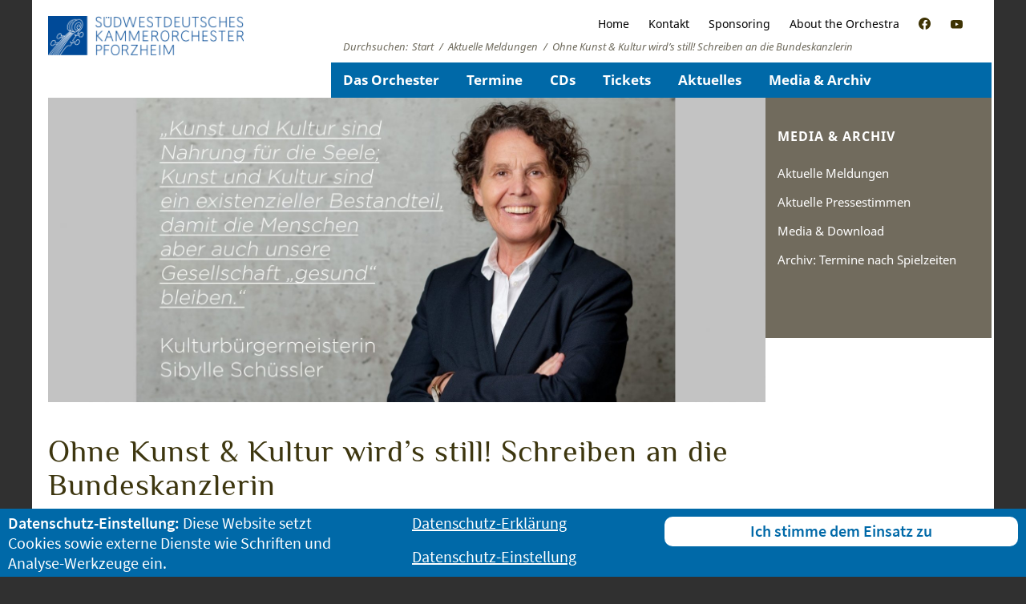

--- FILE ---
content_type: text/html; charset=UTF-8
request_url: https://www.swdko-pforzheim.de/aktuelle-meldungen/ohne-kunst-kultur-wirds-still-schreiben-an-die-bundeskanzlerin/
body_size: 8337
content:
<!DOCTYPE html>
<!--[if IE 7]>
<html class="ie ie7" lang="de">
<![endif]-->
<!--[if IE 8]>
<html class="ie ie8" lang="de">
<![endif]-->
<!--[if !(IE 7) & !(IE 8)]><!-->
<html lang="de">
<!--<![endif]-->
<head>

	<meta charset="UTF-8">
	<meta http-equiv="X-UA-Compatible" content="IE=edge">
	<meta name="viewport" content="width=device-width, initial-scale=1">
		<title>Ohne Kunst &#038; Kultur wird&#8217;s still! Schreiben an die Bundeskanzlerin | Südwestdeutsches Kammerorchester Pforzheim</title>
<meta name='robots' content='max-image-preview:large' />
<link rel='stylesheet' id='wp-block-library-css' href='https://www.swdko-pforzheim.de/wp-includes/css/dist/block-library/style.min.css?ver=6.6.4' type='text/css' media='all' />
<style id='classic-theme-styles-inline-css' type='text/css'>
/*! This file is auto-generated */
.wp-block-button__link{color:#fff;background-color:#32373c;border-radius:9999px;box-shadow:none;text-decoration:none;padding:calc(.667em + 2px) calc(1.333em + 2px);font-size:1.125em}.wp-block-file__button{background:#32373c;color:#fff;text-decoration:none}
</style>
<style id='global-styles-inline-css' type='text/css'>
:root{--wp--preset--aspect-ratio--square: 1;--wp--preset--aspect-ratio--4-3: 4/3;--wp--preset--aspect-ratio--3-4: 3/4;--wp--preset--aspect-ratio--3-2: 3/2;--wp--preset--aspect-ratio--2-3: 2/3;--wp--preset--aspect-ratio--16-9: 16/9;--wp--preset--aspect-ratio--9-16: 9/16;--wp--preset--color--black: #000000;--wp--preset--color--cyan-bluish-gray: #abb8c3;--wp--preset--color--white: #ffffff;--wp--preset--color--pale-pink: #f78da7;--wp--preset--color--vivid-red: #cf2e2e;--wp--preset--color--luminous-vivid-orange: #ff6900;--wp--preset--color--luminous-vivid-amber: #fcb900;--wp--preset--color--light-green-cyan: #7bdcb5;--wp--preset--color--vivid-green-cyan: #00d084;--wp--preset--color--pale-cyan-blue: #8ed1fc;--wp--preset--color--vivid-cyan-blue: #0693e3;--wp--preset--color--vivid-purple: #9b51e0;--wp--preset--gradient--vivid-cyan-blue-to-vivid-purple: linear-gradient(135deg,rgba(6,147,227,1) 0%,rgb(155,81,224) 100%);--wp--preset--gradient--light-green-cyan-to-vivid-green-cyan: linear-gradient(135deg,rgb(122,220,180) 0%,rgb(0,208,130) 100%);--wp--preset--gradient--luminous-vivid-amber-to-luminous-vivid-orange: linear-gradient(135deg,rgba(252,185,0,1) 0%,rgba(255,105,0,1) 100%);--wp--preset--gradient--luminous-vivid-orange-to-vivid-red: linear-gradient(135deg,rgba(255,105,0,1) 0%,rgb(207,46,46) 100%);--wp--preset--gradient--very-light-gray-to-cyan-bluish-gray: linear-gradient(135deg,rgb(238,238,238) 0%,rgb(169,184,195) 100%);--wp--preset--gradient--cool-to-warm-spectrum: linear-gradient(135deg,rgb(74,234,220) 0%,rgb(151,120,209) 20%,rgb(207,42,186) 40%,rgb(238,44,130) 60%,rgb(251,105,98) 80%,rgb(254,248,76) 100%);--wp--preset--gradient--blush-light-purple: linear-gradient(135deg,rgb(255,206,236) 0%,rgb(152,150,240) 100%);--wp--preset--gradient--blush-bordeaux: linear-gradient(135deg,rgb(254,205,165) 0%,rgb(254,45,45) 50%,rgb(107,0,62) 100%);--wp--preset--gradient--luminous-dusk: linear-gradient(135deg,rgb(255,203,112) 0%,rgb(199,81,192) 50%,rgb(65,88,208) 100%);--wp--preset--gradient--pale-ocean: linear-gradient(135deg,rgb(255,245,203) 0%,rgb(182,227,212) 50%,rgb(51,167,181) 100%);--wp--preset--gradient--electric-grass: linear-gradient(135deg,rgb(202,248,128) 0%,rgb(113,206,126) 100%);--wp--preset--gradient--midnight: linear-gradient(135deg,rgb(2,3,129) 0%,rgb(40,116,252) 100%);--wp--preset--font-size--small: 13px;--wp--preset--font-size--medium: 20px;--wp--preset--font-size--large: 36px;--wp--preset--font-size--x-large: 42px;--wp--preset--spacing--20: 0.44rem;--wp--preset--spacing--30: 0.67rem;--wp--preset--spacing--40: 1rem;--wp--preset--spacing--50: 1.5rem;--wp--preset--spacing--60: 2.25rem;--wp--preset--spacing--70: 3.38rem;--wp--preset--spacing--80: 5.06rem;--wp--preset--shadow--natural: 6px 6px 9px rgba(0, 0, 0, 0.2);--wp--preset--shadow--deep: 12px 12px 50px rgba(0, 0, 0, 0.4);--wp--preset--shadow--sharp: 6px 6px 0px rgba(0, 0, 0, 0.2);--wp--preset--shadow--outlined: 6px 6px 0px -3px rgba(255, 255, 255, 1), 6px 6px rgba(0, 0, 0, 1);--wp--preset--shadow--crisp: 6px 6px 0px rgba(0, 0, 0, 1);}:where(.is-layout-flex){gap: 0.5em;}:where(.is-layout-grid){gap: 0.5em;}body .is-layout-flex{display: flex;}.is-layout-flex{flex-wrap: wrap;align-items: center;}.is-layout-flex > :is(*, div){margin: 0;}body .is-layout-grid{display: grid;}.is-layout-grid > :is(*, div){margin: 0;}:where(.wp-block-columns.is-layout-flex){gap: 2em;}:where(.wp-block-columns.is-layout-grid){gap: 2em;}:where(.wp-block-post-template.is-layout-flex){gap: 1.25em;}:where(.wp-block-post-template.is-layout-grid){gap: 1.25em;}.has-black-color{color: var(--wp--preset--color--black) !important;}.has-cyan-bluish-gray-color{color: var(--wp--preset--color--cyan-bluish-gray) !important;}.has-white-color{color: var(--wp--preset--color--white) !important;}.has-pale-pink-color{color: var(--wp--preset--color--pale-pink) !important;}.has-vivid-red-color{color: var(--wp--preset--color--vivid-red) !important;}.has-luminous-vivid-orange-color{color: var(--wp--preset--color--luminous-vivid-orange) !important;}.has-luminous-vivid-amber-color{color: var(--wp--preset--color--luminous-vivid-amber) !important;}.has-light-green-cyan-color{color: var(--wp--preset--color--light-green-cyan) !important;}.has-vivid-green-cyan-color{color: var(--wp--preset--color--vivid-green-cyan) !important;}.has-pale-cyan-blue-color{color: var(--wp--preset--color--pale-cyan-blue) !important;}.has-vivid-cyan-blue-color{color: var(--wp--preset--color--vivid-cyan-blue) !important;}.has-vivid-purple-color{color: var(--wp--preset--color--vivid-purple) !important;}.has-black-background-color{background-color: var(--wp--preset--color--black) !important;}.has-cyan-bluish-gray-background-color{background-color: var(--wp--preset--color--cyan-bluish-gray) !important;}.has-white-background-color{background-color: var(--wp--preset--color--white) !important;}.has-pale-pink-background-color{background-color: var(--wp--preset--color--pale-pink) !important;}.has-vivid-red-background-color{background-color: var(--wp--preset--color--vivid-red) !important;}.has-luminous-vivid-orange-background-color{background-color: var(--wp--preset--color--luminous-vivid-orange) !important;}.has-luminous-vivid-amber-background-color{background-color: var(--wp--preset--color--luminous-vivid-amber) !important;}.has-light-green-cyan-background-color{background-color: var(--wp--preset--color--light-green-cyan) !important;}.has-vivid-green-cyan-background-color{background-color: var(--wp--preset--color--vivid-green-cyan) !important;}.has-pale-cyan-blue-background-color{background-color: var(--wp--preset--color--pale-cyan-blue) !important;}.has-vivid-cyan-blue-background-color{background-color: var(--wp--preset--color--vivid-cyan-blue) !important;}.has-vivid-purple-background-color{background-color: var(--wp--preset--color--vivid-purple) !important;}.has-black-border-color{border-color: var(--wp--preset--color--black) !important;}.has-cyan-bluish-gray-border-color{border-color: var(--wp--preset--color--cyan-bluish-gray) !important;}.has-white-border-color{border-color: var(--wp--preset--color--white) !important;}.has-pale-pink-border-color{border-color: var(--wp--preset--color--pale-pink) !important;}.has-vivid-red-border-color{border-color: var(--wp--preset--color--vivid-red) !important;}.has-luminous-vivid-orange-border-color{border-color: var(--wp--preset--color--luminous-vivid-orange) !important;}.has-luminous-vivid-amber-border-color{border-color: var(--wp--preset--color--luminous-vivid-amber) !important;}.has-light-green-cyan-border-color{border-color: var(--wp--preset--color--light-green-cyan) !important;}.has-vivid-green-cyan-border-color{border-color: var(--wp--preset--color--vivid-green-cyan) !important;}.has-pale-cyan-blue-border-color{border-color: var(--wp--preset--color--pale-cyan-blue) !important;}.has-vivid-cyan-blue-border-color{border-color: var(--wp--preset--color--vivid-cyan-blue) !important;}.has-vivid-purple-border-color{border-color: var(--wp--preset--color--vivid-purple) !important;}.has-vivid-cyan-blue-to-vivid-purple-gradient-background{background: var(--wp--preset--gradient--vivid-cyan-blue-to-vivid-purple) !important;}.has-light-green-cyan-to-vivid-green-cyan-gradient-background{background: var(--wp--preset--gradient--light-green-cyan-to-vivid-green-cyan) !important;}.has-luminous-vivid-amber-to-luminous-vivid-orange-gradient-background{background: var(--wp--preset--gradient--luminous-vivid-amber-to-luminous-vivid-orange) !important;}.has-luminous-vivid-orange-to-vivid-red-gradient-background{background: var(--wp--preset--gradient--luminous-vivid-orange-to-vivid-red) !important;}.has-very-light-gray-to-cyan-bluish-gray-gradient-background{background: var(--wp--preset--gradient--very-light-gray-to-cyan-bluish-gray) !important;}.has-cool-to-warm-spectrum-gradient-background{background: var(--wp--preset--gradient--cool-to-warm-spectrum) !important;}.has-blush-light-purple-gradient-background{background: var(--wp--preset--gradient--blush-light-purple) !important;}.has-blush-bordeaux-gradient-background{background: var(--wp--preset--gradient--blush-bordeaux) !important;}.has-luminous-dusk-gradient-background{background: var(--wp--preset--gradient--luminous-dusk) !important;}.has-pale-ocean-gradient-background{background: var(--wp--preset--gradient--pale-ocean) !important;}.has-electric-grass-gradient-background{background: var(--wp--preset--gradient--electric-grass) !important;}.has-midnight-gradient-background{background: var(--wp--preset--gradient--midnight) !important;}.has-small-font-size{font-size: var(--wp--preset--font-size--small) !important;}.has-medium-font-size{font-size: var(--wp--preset--font-size--medium) !important;}.has-large-font-size{font-size: var(--wp--preset--font-size--large) !important;}.has-x-large-font-size{font-size: var(--wp--preset--font-size--x-large) !important;}
:where(.wp-block-post-template.is-layout-flex){gap: 1.25em;}:where(.wp-block-post-template.is-layout-grid){gap: 1.25em;}
:where(.wp-block-columns.is-layout-flex){gap: 2em;}:where(.wp-block-columns.is-layout-grid){gap: 2em;}
:root :where(.wp-block-pullquote){font-size: 1.5em;line-height: 1.6;}
</style>
<link rel='stylesheet' id='fancybox-for-wp-css' href='https://www.swdko-pforzheim.de/wp-content/plugins/fancybox-for-wordpress/assets/css/fancybox.css?ver=1.3.4' type='text/css' media='all' />
<link rel='stylesheet' id='normalize-css' href='https://www.swdko-pforzheim.de/wp-content/themes/swdko/css/normalize.css?ver=6.6.4' type='text/css' media='all' />
<link rel='stylesheet' id='helfer-css' href='https://www.swdko-pforzheim.de/wp-content/themes/swdko/css/helfer.css?ver=6.6.4' type='text/css' media='all' />
<link rel='stylesheet' id='null-css' href='https://www.swdko-pforzheim.de/wp-content/themes/swdko/css/null.css?ver=6.6.4' type='text/css' media='all' />
<link rel='stylesheet' id='plus480-css' href='https://www.swdko-pforzheim.de/wp-content/themes/swdko/css/plus480.css?ver=6.6.4' type='text/css' media='all' />
<link rel='stylesheet' id='plus600-css' href='https://www.swdko-pforzheim.de/wp-content/themes/swdko/css/plus600.css?ver=6.6.4' type='text/css' media='all' />
<link rel='stylesheet' id='plus768-css' href='https://www.swdko-pforzheim.de/wp-content/themes/swdko/css/plus768.css?ver=6.6.4' type='text/css' media='all' />
<link rel='stylesheet' id='plus1200-css' href='https://www.swdko-pforzheim.de/wp-content/themes/swdko/css/plus1200.css?ver=6.6.4' type='text/css' media='all' />
<link rel='stylesheet' id='swdko-meldungen-mit-bildern-public-style-css' href='https://www.swdko-pforzheim.de/wp-content/plugins/swdko-meldungen-mit-bildern/public.css?ver=1' type='text/css' media='all' />
<script type="text/javascript" src="https://www.swdko-pforzheim.de/wp-includes/js/jquery/jquery.min.js?ver=3.7.1" id="jquery-core-js"></script>
<script type="text/javascript" src="https://www.swdko-pforzheim.de/wp-includes/js/jquery/jquery-migrate.min.js?ver=3.4.1" id="jquery-migrate-js"></script>
<script type="text/javascript" src="https://www.swdko-pforzheim.de/wp-content/plugins/fancybox-for-wordpress/assets/js/jquery.fancybox.js?ver=1.3.4" id="fancybox-for-wp-js"></script>
<script type="text/javascript" src="https://www.swdko-pforzheim.de/wp-content/themes/swdko/jss/vendor/modernizr-2.6.2.min.js?ver=6.6.4" id="modernizr-2.6.2.min.js-js"></script>
<script type="text/javascript" src="https://www.swdko-pforzheim.de/wp-content/themes/swdko/jss/helfer/helfer.js?ver=6.6.4" id="helfer-js"></script>
<script type="text/javascript" src="https://www.swdko-pforzheim.de/wp-content/themes/swdko/jss/plugins.js?ver=6.6.4" id="plugins-js"></script>
<script type="text/javascript" src="https://www.swdko-pforzheim.de/wp-content/themes/swdko/jss/main.js?ver=6.6.4" id="main-js"></script>
<script type="text/javascript" src="https://www.swdko-pforzheim.de/wp-content/themes/swdko/jss/bb_dnt/bb_dnt-init.js?ver=6.6.4" id="dnt-init-js"></script>
<script type="text/javascript" src="https://www.swdko-pforzheim.de/wp-content/themes/swdko/jss/bb_dnt/bb_dnt.js?ver=6.6.4" id="dnt-js"></script>
<script type="text/javascript" src="https://www.swdko-pforzheim.de/wp-content/themes/swdko/jss/bb_dnt/bb_socmed.js?ver=6.6.4" id="dnt-socmed-js"></script>
<link rel="canonical" href="https://www.swdko-pforzheim.de/aktuelle-meldungen/ohne-kunst-kultur-wirds-still-schreiben-an-die-bundeskanzlerin/" />

<!-- Fancybox for WordPress v3.3.4 -->
<style type="text/css">
	.fancybox-slide--image .fancybox-content{background-color: #FFFFFF}div.fancybox-caption{display:none !important;}
	
	img.fancybox-image{border-width:10px;border-color:#FFFFFF;border-style:solid;}
	div.fancybox-bg{background-color:rgba(102,102,102,0.3);opacity:1 !important;}div.fancybox-content{border-color:#FFFFFF}
	div#fancybox-title{background-color:#FFFFFF}
	div.fancybox-content{background-color:#FFFFFF}
	div#fancybox-title-inside{color:#333333}
	
	
	
	div.fancybox-caption p.caption-title{display:inline-block}
	div.fancybox-caption p.caption-title{font-size:14px}
	div.fancybox-caption p.caption-title{color:#333333}
	div.fancybox-caption {color:#333333}div.fancybox-caption p.caption-title {background:#fff; width:auto;padding:10px 30px;}div.fancybox-content p.caption-title{color:#333333;margin: 0;padding: 5px 0;}body.fancybox-active .fancybox-container .fancybox-stage .fancybox-content .fancybox-close-small{display:block;}
</style><script type="text/javascript">
	jQuery(function () {

		var mobileOnly = false;
		
		if (mobileOnly) {
			return;
		}

		jQuery.fn.getTitle = function () { // Copy the title of every IMG tag and add it to its parent A so that fancybox can show titles
			var arr = jQuery("a[data-fancybox]");
									jQuery.each(arr, function() {
										var title = jQuery(this).children("img").attr("title");
										var caption = jQuery(this).next("figcaption").html();
                                        if(caption && title){jQuery(this).attr("title",title+" " + caption)}else if(title){ jQuery(this).attr("title",title);}else if(caption){jQuery(this).attr("title",caption);}
									});			}

		// Supported file extensions

				var thumbnails = jQuery("a:has(img)").not(".nolightbox").not('.envira-gallery-link').not('.ngg-simplelightbox').filter(function () {
			return /\.(jpe?g|png|gif|mp4|webp|bmp|pdf)(\?[^/]*)*$/i.test(jQuery(this).attr('href'))
		});
		

		// Add data-type iframe for links that are not images or videos.
		var iframeLinks = jQuery('.fancyboxforwp').filter(function () {
			return !/\.(jpe?g|png|gif|mp4|webp|bmp|pdf)(\?[^/]*)*$/i.test(jQuery(this).attr('href'))
		}).filter(function () {
			return !/vimeo|youtube/i.test(jQuery(this).attr('href'))
		});
		iframeLinks.attr({"data-type": "iframe"}).getTitle();

				// Gallery All
		thumbnails.addClass("fancyboxforwp").attr("data-fancybox", "gallery").getTitle();
		iframeLinks.attr({"data-fancybox": "gallery"}).getTitle();

		// Gallery type NONE
		
		// Call fancybox and apply it on any link with a rel atribute that starts with "fancybox", with the options set on the admin panel
		jQuery("a.fancyboxforwp").fancyboxforwp({
			loop: false,
			smallBtn: true,
			zoomOpacity: "auto",
			animationEffect: "fade",
			animationDuration: 500,
			transitionEffect: "fade",
			transitionDuration: "300",
			overlayShow: true,
			overlayOpacity: "0.3",
			titleShow: true,
			titlePosition: "inside",
			keyboard: true,
			showCloseButton: true,
			arrows: true,
			clickContent:false,
			clickSlide: "close",
			mobile: {
				clickContent: function (current, event) {
					return current.type === "image" ? "toggleControls" : false;
				},
				clickSlide: function (current, event) {
					return current.type === "image" ? "close" : "close";
				},
			},
			wheel: true,
			toolbar: true,
			preventCaptionOverlap: true,
			onInit: function() { },			onDeactivate
	: function() { },		beforeClose: function() { },			afterShow: function(instance) { jQuery( ".fancybox-image" ).on("click", function( ){ ( instance.isScaledDown() ) ? instance.scaleToActual() : instance.scaleToFit() }) },				afterClose: function() { },					caption : function( instance, item ) {var title ="";if("undefined" != typeof jQuery(this).context ){var title = jQuery(this).context.title;} else { var title = ("undefined" != typeof jQuery(this).attr("title")) ? jQuery(this).attr("title") : false;}var caption = jQuery(this).data('caption') || '';if ( item.type === 'image' && title.length ) {caption = (caption.length ? caption + '<br />' : '') + '<p class="caption-title">'+title+'</p>' ;}return caption;},
		afterLoad : function( instance, current ) {current.$content.append('<div class=\"fancybox-custom-caption inside-caption\" style=\" position: absolute;left:0;right:0;color:#000;margin:0 auto;bottom:0;text-align:center;background-color:#FFFFFF \">' + current.opts.caption + '</div>');},
			})
		;

			})
</script>
<!-- END Fancybox for WordPress -->

<style type="text/css" id="breadcrumb-trail-css">.breadcrumbs .trail-browse,.breadcrumbs .trail-items,.breadcrumbs .trail-items li {display: inline-block;margin:0;padding: 0;border:none;background:transparent;text-indent: 0;}.breadcrumbs .trail-browse {font-size: inherit;font-style:inherit;font-weight: inherit;color: inherit;}.breadcrumbs .trail-items {list-style: none;}.trail-items li::after {content: "\002F";padding: 0 0.5em;}.trail-items li:last-of-type::after {display: none;}</style>
	<meta name="description" content="Das Südwestdeutsche Kammerorchester Pforzheim, in der Basis mit vierzehn Musikern aus sieben Nationen besetzt, ist eines der ganz wenigen Full-time-Kammerorchester.">	<link rel="apple-touch-icon" sizes="57x57" href="/apple-icon-57x57.png">
	<link rel="apple-touch-icon" sizes="60x60" href="/apple-icon-60x60.png">
	<link rel="apple-touch-icon" sizes="72x72" href="/apple-icon-72x72.png">
	<link rel="apple-touch-icon" sizes="76x76" href="/apple-icon-76x76.png">
	<link rel="apple-touch-icon" sizes="114x114" href="/apple-icon-114x114.png">
	<link rel="apple-touch-icon" sizes="120x120" href="/apple-icon-120x120.png">
	<link rel="apple-touch-icon" sizes="144x144" href="/apple-icon-144x144.png">
	<link rel="apple-touch-icon" sizes="152x152" href="/apple-icon-152x152.png">
	<link rel="apple-touch-icon" sizes="180x180" href="/apple-icon-180x180.png">
	<link rel="icon" type="image/png" sizes="192x192"  href="/android-icon-192x192.png">
	<link rel="icon" type="image/png" sizes="32x32" href="/favicon-32x32.png">
	<link rel="icon" type="image/png" sizes="96x96" href="/favicon-96x96.png">
	<link rel="icon" type="image/png" sizes="16x16" href="/favicon-16x16.png">
	<meta name="msapplication-TileColor" content="#ffffff">
	<meta name="msapplication-TileImage" content="/ms-icon-144x144.png">
	<meta name="theme-color" content="#ffffff">

		
					<script>
						// 1und2und3
						var bb_trackingSetzen = false;
					</script>
				
					<script>
						// 1und2
						var bb_cookieSetzen = false;
					</script>

					<script>
						jQuery(function($){
							// $.noConflict();
							$('button.simplefavorite-button').each(function(e){
								var dies = $(this);
								dies.off();
								dies.addClass('simplefavourite-buttonInaktiv');
								dies.removeClass('simplefavorite-button');
							})
						});
					</script>

					<link href='/wp-content/themes/swdko/css/fonts.css' rel='stylesheet' type='text/css'>
				


</head>
<body class="post-template-default single single-post postid-12242 single-format-standard group-blog masthead-fixed full-width singular">


  <div id="container">
        <header id="kopfHaupt" class="clearfix">
            <div class="signet"><!-- a href="/"><img src="/wp-content/themes/swdko/img/deko/swdko-signet-70-jahre.svg"></a>-->
                <a href="/"><img src="/wp-content/uploads/2020/09/200323_SWDKO_Logo-relaunche_blau-weiss.jpg"></a>
            </div>
        	<nav id="service" class="navigation navigation2">
       			<div class="menu-servicemenu-container"><ul id="menu-servicemenu" class="menu menuService"><li id="menu-item-132" class="menu-item menu-item-type-post_type menu-item-object-page menu-item-home menu-item-132"><a href="https://www.swdko-pforzheim.de/">Home</a></li>
<li id="menu-item-142" class="menu-item menu-item-type-post_type menu-item-object-page menu-item-142"><a href="https://www.swdko-pforzheim.de/kontakt/">Kontakt</a></li>
<li id="menu-item-140" class="menu-item menu-item-type-post_type menu-item-object-page menu-item-140"><a href="https://www.swdko-pforzheim.de/partner-sponsoren/">Sponsoring</a></li>
<li id="menu-item-7406" class="menu-item menu-item-type-post_type menu-item-object-page menu-item-7406"><a href="https://www.swdko-pforzheim.de/orchester/english/">About the Orchestra</a></li>
<li id="menu-item-10374" class="menu-item menu-item-type-custom menu-item-object-custom menu-item-10374"><a href="https://web.facebook.com/swdkopf/"><span>SWDKO auf Facebook</span></a></li>
<li id="menu-item-10936" class="menu-item menu-item-type-custom menu-item-object-custom menu-item-10936"><a href="https://www.youtube.com/channel/UC9HH89z1eKhyysZ77DdAS-w"><span>SWDKO auf YouTube</span></a></li>
</ul></div>        	</nav>
            <nav class="breadcrump-trail">
                <nav role="navigation" aria-label="Brotkrümelnavigation" class="breadcrumb-trail breadcrumbs" itemprop="breadcrumb"><h2 class="trail-browse">Durchsuchen:</h2><ul class="trail-items" itemscope itemtype="http://schema.org/BreadcrumbList"><meta name="numberOfItems" content="3" /><meta name="itemListOrder" content="Ascending" /><li itemprop="itemListElement" itemscope itemtype="http://schema.org/ListItem" class="trail-item trail-begin"><a href="https://www.swdko-pforzheim.de/" rel="home" itemprop="item"><span itemprop="name">Start</span></a><meta itemprop="position" content="1" /></li><li itemprop="itemListElement" itemscope itemtype="http://schema.org/ListItem" class="trail-item"><a href="https://www.swdko-pforzheim.de/meldungen/aktuelle-meldungen/" itemprop="item"><span itemprop="name">Aktuelle Meldungen</span></a><meta itemprop="position" content="2" /></li><li itemprop="itemListElement" itemscope itemtype="http://schema.org/ListItem" class="trail-item trail-end"><span itemprop="item"><span itemprop="name">Ohne Kunst &#038; Kultur wird&#8217;s still! Schreiben an die Bundeskanzlerin</span></span><meta itemprop="position" content="3" /></li></ul></nav>            </nav>
            <nav id="hauptschalter"><a href="#">Menu<span class="oeffnen"></span><span class="schliessen"></span></a></nav>
            <nav id="haupt" class="navigation navigation1">
                <div class="menu-hauptmenu-container"><ul id="menu-hauptmenu" class="menu menuHaupt"><li id="menu-item-601" class="menu-item menu-item-type-post_type menu-item-object-page menu-item-has-children menu-item-601"><a href="https://www.swdko-pforzheim.de/orchester/">Das Orchester</a>
<ul class="sub-menu">
	<li id="menu-item-1374" class="menu-item menu-item-type-post_type menu-item-object-page menu-item-1374"><a href="https://www.swdko-pforzheim.de/orchester/orchesterbiografie/">Orchesterbiographie</a></li>
	<li id="menu-item-1332" class="menu-item menu-item-type-custom menu-item-object-custom menu-item-1332"><a href="/personen/bostock-douglas/">Künstlerischer Leiter</a></li>
	<li id="menu-item-602" class="menu-item menu-item-type-post_type menu-item-object-page menu-item-602"><a href="https://www.swdko-pforzheim.de/orchester/personen/">Musiker &#038; Management</a></li>
	<li id="menu-item-1406" class="menu-item menu-item-type-post_type menu-item-object-page menu-item-1406"><a href="https://www.swdko-pforzheim.de/orchester/tourneen/">Gastspiele, Solisten, Projekte</a></li>
	<li id="menu-item-1331" class="menu-item menu-item-type-post_type menu-item-object-page menu-item-1331"><a href="https://www.swdko-pforzheim.de/freundeskreis/">Freundeskreis e.V.</a></li>
	<li id="menu-item-1616" class="menu-item menu-item-type-post_type menu-item-object-page menu-item-1616"><a href="https://www.swdko-pforzheim.de/partner-sponsoren/">Träger, Sponsoren &#038; Partner</a></li>
</ul>
</li>
<li id="menu-item-164" class="menu-item menu-item-type-post_type menu-item-object-page menu-item-has-children menu-item-164"><a href="https://www.swdko-pforzheim.de/alle-termine-des-swdko/">Termine</a>
<ul class="sub-menu">
	<li id="menu-item-21056" class="menu-item menu-item-type-post_type menu-item-object-page menu-item-21056"><a href="https://www.swdko-pforzheim.de/alle-termine-des-swdko/abonnementkonzerte-202526/">Abonnementkonzerte 2025/26</a></li>
	<li id="menu-item-21054" class="menu-item menu-item-type-post_type menu-item-object-page menu-item-21054"><a href="https://www.swdko-pforzheim.de/alle-termine-des-swdko/junges-podium-weltmusik/">Junges Podium Weltmusik</a></li>
	<li id="menu-item-21055" class="menu-item menu-item-type-post_type menu-item-object-page menu-item-21055"><a href="https://www.swdko-pforzheim.de/alle-termine-des-swdko/kammermusikkonzerte/">Kammermusikkonzerte</a></li>
	<li id="menu-item-2477" class="menu-item menu-item-type-post_type menu-item-object-page menu-item-2477"><a href="https://www.swdko-pforzheim.de/konzerte-pforzheim-und-region/">Pforzheim und Region</a></li>
	<li id="menu-item-558" class="menu-item menu-item-type-post_type menu-item-object-page menu-item-558"><a href="https://www.swdko-pforzheim.de/alle-termine-des-swdko/junge-hoerer/">Angebote für Schulen, Familien &#038; junge Menschen</a></li>
	<li id="menu-item-560" class="menu-item menu-item-type-post_type menu-item-object-page menu-item-560"><a href="https://www.swdko-pforzheim.de/alle-termine-des-swdko/gastspiele-2017-2018/">Gastspiele</a></li>
	<li id="menu-item-3307" class="menu-item menu-item-type-post_type menu-item-object-page menu-item-3307"><a href="https://www.swdko-pforzheim.de/alle-termine-des-swdko/radio/">Hörfunk und Fernsehen</a></li>
</ul>
</li>
<li id="menu-item-129" class="menu-item menu-item-type-custom menu-item-object-custom menu-item-129"><a href="/cd/">CDs</a></li>
<li id="menu-item-1361" class="menu-item menu-item-type-post_type menu-item-object-page menu-item-has-children menu-item-1361"><a href="https://www.swdko-pforzheim.de/ticketservice/">Tickets</a>
<ul class="sub-menu">
	<li id="menu-item-1615" class="menu-item menu-item-type-post_type menu-item-object-page menu-item-1615"><a href="https://www.swdko-pforzheim.de/ticketservice/abonnement/">Abonnement</a></li>
	<li id="menu-item-21057" class="menu-item menu-item-type-post_type menu-item-object-page menu-item-21057"><a href="https://www.swdko-pforzheim.de/ticketservice/preise-saison-202526/">Preise Saison 2025/2026</a></li>
</ul>
</li>
<li id="menu-item-2471" class="menu-item menu-item-type-post_type menu-item-object-page menu-item-has-children menu-item-2471"><a href="https://www.swdko-pforzheim.de/alle-aktuellen-meldungen/">Aktuelles</a>
<ul class="sub-menu">
	<li id="menu-item-6162" class="menu-item menu-item-type-post_type menu-item-object-page menu-item-6162"><a href="https://www.swdko-pforzheim.de/offene-stellen/">Offene Stellen / FSJ Kultur</a></li>
</ul>
</li>
<li id="menu-item-153" class="menu-item menu-item-type-post_type menu-item-object-page menu-item-has-children menu-item-153"><a href="https://www.swdko-pforzheim.de/media-archiv/">Media &#038; Archiv</a>
<ul class="sub-menu">
	<li id="menu-item-3579" class="menu-item menu-item-type-taxonomy menu-item-object-category current-post-ancestor current-menu-parent current-post-parent menu-item-3579"><a href="https://www.swdko-pforzheim.de/meldungen/aktuelle-meldungen/">Aktuelle Meldungen</a></li>
	<li id="menu-item-5997" class="menu-item menu-item-type-post_type menu-item-object-page menu-item-5997"><a href="https://www.swdko-pforzheim.de/media-archiv/pressestimmen/">Aktuelle Pressestimmen</a></li>
	<li id="menu-item-155" class="menu-item menu-item-type-post_type menu-item-object-page menu-item-155"><a href="https://www.swdko-pforzheim.de/media-archiv/download-biographien/">Media &#038; Download</a></li>
	<li id="menu-item-157" class="menu-item menu-item-type-post_type menu-item-object-page menu-item-157"><a href="https://www.swdko-pforzheim.de/media-archiv/vergangene-spielzeiten/">Archiv: Termine nach Spielzeiten</a></li>
</ul>
</li>
</ul></div>            </nav>
        </header>

        	
<!-- header.php ENDE -->
<!-- single.php -->

    <section id="buehne" class="clearfix">
        <div class="navbereich">
            <nav>
            </nav>
        </div>
        <div class="bildbereich">
			
				<img width="1812" height="770" src="https://www.swdko-pforzheim.de/wp-content/uploads/2020/11/Schüssler-Brief-Kanzlerin-grau-1812x770.jpg" sizes="(max-width: 1812px) 100vw, 1812px" srcset="https://www.swdko-pforzheim.de/wp-content/uploads/2020/11/Schüssler-Brief-Kanzlerin-grau-1812x770.jpg 1812w,https://www.swdko-pforzheim.de/wp-content/uploads/2020/11/Schüssler-Brief-Kanzlerin-grau-906x385.jpg 906w,https://www.swdko-pforzheim.de/wp-content/uploads/2020/11/Schüssler-Brief-Kanzlerin-grau-550x235.jpg 550w,https://www.swdko-pforzheim.de/wp-content/uploads/2020/11/Schüssler-Brief-Kanzlerin-grau-314x142.jpg 314w">        </div>
    </section>

    <section id="mitteHaupt" class="clearfix typText">
        <header id="seitentitel">
            <h1>Ohne Kunst &#038; Kultur wird&#8217;s still! Schreiben an die Bundeskanzlerin</h1>        </header>

        <article class="inhaltHaupt clearfix" id="post-12242">

                <div id="inhaltHauptEins">
                	<section id="textseite">

                                                                                    <p><em>12.11.2020</em>. <strong>Sibylle Schüssler, Pforzheimer </strong><span class="d2edcug0 hpfvmrgz qv66sw1b c1et5uql rrkovp55 a8c37x1j keod5gw0 nxhoafnm aigsh9s9 d3f4x2em fe6kdd0r mau55g9w c8b282yb iv3no6db jq4qci2q a3bd9o3v knj5qynh oo9gr5id" dir="auto"><strong>Kulturbürgermeisterin und Verwaltungsratsvorsitzende des Kammerorchesters, wendet sich in einem Schreiben an Bundeskanzlerin Angela Merkel und Ministerpräsident Winfried Kretschmann.</strong> </span></p>
<p><span class="d2edcug0 hpfvmrgz qv66sw1b c1et5uql rrkovp55 a8c37x1j keod5gw0 nxhoafnm aigsh9s9 d3f4x2em fe6kdd0r mau55g9w c8b282yb iv3no6db jq4qci2q a3bd9o3v knj5qynh oo9gr5id" dir="auto">Sie wirbt darin für die Belange der Kulturakteure, welche aktuell besonders schwer unter dem zweiten &#8222;Kulturlockdown&#8220; leiden. Auch wenn sie viele der beschlossenen Maßnahmen verstehe, dürfe die Kulturlandschaft <em>„nicht unverhältnismäßig belastet und in ihrem Bestand großflächig gefährdet werden.“</em> </p>
<p><a href="https://bit.ly/2GTdLQv">Zum gesamten Text der Pressemitteilung</a></span></p>
<p>&nbsp;</p>
                                                    
					</section>
                </div> <!-- #inhaltHauptEins -->

        </article><!-- #post-## -->

	<aside id="seiteHaupt">
		<div class="seiteInhalt">
			<div class="widgetBereich">
				<!-- ANFANG sidebar.php -->

	
			<section id="swdko-termine-2" class="widget swdko-termine"><h2 class="widget-title">Nächste Termine</h2><div><article id="post-20787" class="einzelmeldung"><h3><span class="datum"><span class="tagzahl">So.</span>, <span class="tagzahl">25.</span> <span class="monatkurz">Jan</span></span></h3><p class="swdko-post-title">Movie Night</p><p class="swdko-post-ort">PFORZHEIM</p><p class="swdko-post-kurzbeschrieb"></p><p class="swdko-post-mehr"> <span><a href="https://www.swdko-pforzheim.de/termine/movie-night/">Mehr</a></span></p></article><article id="post-21477" class="einzelmeldung"><h3><span class="datum"><span class="tagzahl">Fr.</span>, <span class="tagzahl">30.</span> <span class="monatkurz">Jan</span></span></h3><p class="swdko-post-title">Zu Gast in Waldshut</p><p class="swdko-post-ort">WALDSHUT-TIENGEN</p><p class="swdko-post-kurzbeschrieb"></p><p class="swdko-post-mehr"> <span><a href="https://www.swdko-pforzheim.de/termine/konzert-waldshut-2026/">Mehr</a></span></p></article><p class="weiter"><a href="/alle-termine-des-swdko/">Alle Termine</a></p></div></section>	<!-- #seitenteil2 -->
	
	
<!-- ENDE sidebar.php -->			</div>
		</div>
	</aside><!-- #seiteHaupt -->

    </section><!-- #mitteHaupt -->






<!-- single.php -->

	<!-- ANFANG footer.php -->


		<footer id="fussHaupt" class="clearfix">
			<section id="sitemap" class="clearfix">
				<div class="schalterbereich"><h2>Sitemap</h2><a class="schalter schalterAuf" href="#"><span>&nbsp;</span></a></div>
				<div class="schalterziel">
					<div>
													<div id="nav_menu-2" class="linkliste widget_nav_menu"><h2>Orchester</h2><div class="menu-footer-orchester-container"><ul id="menu-footer-orchester" class="menu"><li id="menu-item-1582" class="menu-item menu-item-type-post_type menu-item-object-page menu-item-1582"><a href="https://www.swdko-pforzheim.de/orchester/">Das Orchester</a></li>
<li id="menu-item-1585" class="menu-item menu-item-type-post_type menu-item-object-page menu-item-1585"><a href="https://www.swdko-pforzheim.de/orchester/orchesterbiografie/">Orchesterbiographie</a></li>
<li id="menu-item-1594" class="menu-item menu-item-type-custom menu-item-object-custom menu-item-1594"><a href="/personen/bostock-douglas/">Künstlerischer Leiter</a></li>
<li id="menu-item-1584" class="menu-item menu-item-type-post_type menu-item-object-page menu-item-1584"><a href="https://www.swdko-pforzheim.de/orchester/personen/">Musiker &#038; Management</a></li>
<li id="menu-item-1583" class="menu-item menu-item-type-post_type menu-item-object-page menu-item-1583"><a href="https://www.swdko-pforzheim.de/orchester/tourneen/">Gastspiele, Solisten, Projekte</a></li>
<li id="menu-item-1586" class="menu-item menu-item-type-post_type menu-item-object-page menu-item-1586"><a href="https://www.swdko-pforzheim.de/freundeskreis/">Freundeskreis e.V.</a></li>
<li id="menu-item-1617" class="menu-item menu-item-type-post_type menu-item-object-page menu-item-1617"><a href="https://www.swdko-pforzheim.de/partner-sponsoren/">Träger, Sponsoren &#038; Partner</a></li>
<li id="menu-item-6164" class="menu-item menu-item-type-post_type menu-item-object-page menu-item-6164"><a href="https://www.swdko-pforzheim.de/offene-stellen/">Offene Stellen / FSJ Kultur</a></li>
</ul></div></div>																			<div id="nav_menu-10" class="linkliste widget_nav_menu"><div class="menu-footer-kontakt-anfahrt-container"><ul id="menu-footer-kontakt-anfahrt" class="menu"><li id="menu-item-1613" class="menu-item menu-item-type-post_type menu-item-object-page menu-item-1613"><a href="https://www.swdko-pforzheim.de/kontakt/">Kontakt</a></li>
<li id="menu-item-1614" class="menu-item menu-item-type-post_type menu-item-object-page menu-item-1614"><a href="https://www.swdko-pforzheim.de/kontakt/anfahrt-zu-geschaeftsstelle-und-proberaum/">Anfahrt</a></li>
</ul></div></div>											</div>
					<div>
													<div id="nav_menu-4" class="linkliste widget_nav_menu"><h2>Termine</h2><div class="menu-footer-termine-container"><ul id="menu-footer-termine" class="menu"><li id="menu-item-1587" class="menu-item menu-item-type-post_type menu-item-object-page menu-item-1587"><a href="https://www.swdko-pforzheim.de/alle-termine-des-swdko/">Termine</a></li>
<li id="menu-item-20212" class="menu-item menu-item-type-post_type menu-item-object-page menu-item-20212"><a href="https://www.swdko-pforzheim.de/alle-termine-des-swdko/abonnementkonzerte-202425/">Abonnementkonzerte 2024/25</a></li>
<li id="menu-item-2549" class="menu-item menu-item-type-post_type menu-item-object-page menu-item-2549"><a href="https://www.swdko-pforzheim.de/konzerte-pforzheim-und-region/">Pforzheim und Region</a></li>
<li id="menu-item-1592" class="menu-item menu-item-type-post_type menu-item-object-page menu-item-1592"><a href="https://www.swdko-pforzheim.de/alle-termine-des-swdko/junge-hoerer/">Angebote für Schulen, Familien &#038; junge Menschen</a></li>
<li id="menu-item-1591" class="menu-item menu-item-type-post_type menu-item-object-page menu-item-1591"><a href="https://www.swdko-pforzheim.de/alle-termine-des-swdko/gastspiele-2017-2018/">Gastspiele</a></li>
<li id="menu-item-1593" class="menu-item menu-item-type-post_type menu-item-object-page menu-item-1593"><a href="https://www.swdko-pforzheim.de/alle-termine-des-swdko/radio/">Hörfunk und Fernsehen</a></li>
</ul></div></div>																	</div>
					<div>
													<div id="nav_menu-6" class="linkliste widget_nav_menu"><h2>CDs</h2><div class="menu-footer-cds-media-container"><ul id="menu-footer-cds-media" class="menu"><li id="menu-item-1597" class="menu-item menu-item-type-custom menu-item-object-custom menu-item-1597"><a href="/cd/">Alle CDs</a></li>
</ul></div></div>																			<div id="nav_menu-7" class="linkliste widget_nav_menu"><h2>Ticketservice</h2><div class="menu-footer-ticketservice-container"><ul id="menu-footer-ticketservice" class="menu"><li id="menu-item-1607" class="menu-item menu-item-type-post_type menu-item-object-page menu-item-1607"><a href="https://www.swdko-pforzheim.de/ticketservice/">Tickets</a></li>
<li id="menu-item-1598" class="menu-item menu-item-type-post_type menu-item-object-page menu-item-1598"><a href="https://www.swdko-pforzheim.de/ticketservice/abonnement/">Abonnement</a></li>
</ul></div></div><div id="nav_menu-12" class="linkliste widget_nav_menu"><h2>Social Media</h2><div class="menu-footer-social-media-container"><ul id="menu-footer-social-media" class="menu"><li id="menu-item-10375" class="menu-item menu-item-type-custom menu-item-object-custom menu-item-10375"><a href="https://web.facebook.com/swdkopf/"><span>SWDKO bei Facebook</span></a></li>
<li id="menu-item-11036" class="menu-item menu-item-type-custom menu-item-object-custom menu-item-11036"><a href="https://www.youtube.com/channel/UC9HH89z1eKhyysZ77DdAS-w/"><span>SWDKO bei Youtube</span></a></li>
</ul></div></div>											</div>
					<div>
													<div id="nav_menu-8" class="linkliste widget_nav_menu"><h2>Presse &#038; Archiv</h2><div class="menu-footer-presse-archiv-container"><ul id="menu-footer-presse-archiv" class="menu"><li id="menu-item-1602" class="menu-item menu-item-type-post_type menu-item-object-page menu-item-1602"><a href="https://www.swdko-pforzheim.de/media-archiv/">Media &#038; Archiv</a></li>
<li id="menu-item-2472" class="menu-item menu-item-type-post_type menu-item-object-page menu-item-2472"><a href="https://www.swdko-pforzheim.de/alle-aktuellen-meldungen/">Aktuelle Meldungen</a></li>
<li id="menu-item-6000" class="menu-item menu-item-type-post_type menu-item-object-page menu-item-6000"><a href="https://www.swdko-pforzheim.de/media-archiv/pressestimmen/">Aktuelle Pressestimmen</a></li>
<li id="menu-item-1605" class="menu-item menu-item-type-post_type menu-item-object-page menu-item-1605"><a href="https://www.swdko-pforzheim.de/media-archiv/download-biographien/">Media &#038; Download</a></li>
<li id="menu-item-1606" class="menu-item menu-item-type-post_type menu-item-object-page menu-item-1606"><a href="https://www.swdko-pforzheim.de/media-archiv/vergangene-spielzeiten/">Archiv: Termine nach Spielzeiten</a></li>
</ul></div></div>																			<div id="nav_menu-11" class="linkliste widget_nav_menu"><h2>Impressum &#038; Datenschutz</h2><div class="menu-footer-impressum-datenschutz-container"><ul id="menu-footer-impressum-datenschutz" class="menu"><li id="menu-item-2554" class="menu-item menu-item-type-post_type menu-item-object-page menu-item-2554"><a href="https://www.swdko-pforzheim.de/impressum/">Impressum</a></li>
<li id="menu-item-5566" class="menu-item menu-item-type-post_type menu-item-object-page menu-item-5566"><a href="https://www.swdko-pforzheim.de/verbraucherschutz/">Verbraucherschutz</a></li>
<li id="menu-item-2548" class="menu-item menu-item-type-post_type menu-item-object-page menu-item-privacy-policy menu-item-2548"><a rel="privacy-policy" href="https://www.swdko-pforzheim.de/datenschutz/">Datenschutzerklärung</a></li>
<li id="menu-item-5565" class="menu-item menu-item-type-post_type menu-item-object-page menu-item-5565"><a href="https://www.swdko-pforzheim.de/datenschutz-einstellung/">Datenschutz-Einstellung</a></li>
</ul></div></div>											</div>
				</div>
			</section>
			<section id="partner" class="clearfix">
                    <div><img src="/wp-content/themes/swdko/img/deko/BaWue_MWK_Logo_rgb_neg_800.gif" sizes="(max-width: 800px) 100vw, 800px" srcset="/wp-content/themes/swdko/img/deko/BaWue_MWK_Logo_rgb_neg_800.gif 800w,/wp-content/themes/swdko/img/deko/BaWue_MWK_Logo_rgb_neg_308.gif 308w,/wp-content/themes/swdko/img/deko/BaWue_MWK_Logo_rgb_neg_213.gif 213w"></div>
    				<div><img src="/wp-content/themes/swdko/img/deko/logo_stadtpforzheim_weiss_800.gif" sizes="(max-width: 800px) 100vw, 800px" srcset="/wp-content/themes/swdko/img/deko/logo_stadtpforzheim_weiss_800.gif 800w,/wp-content/themes/swdko/img/deko/logo_stadtpforzheim_weiss_308.gif 308w,/wp-content/themes/swdko/img/deko/logo_stadtpforzheim_weiss_213.gif 213w"></div>
    				<div><img src="/wp-content/themes/swdko/img/deko/logo_pforzheimerzeitung_weiss_800.gif" sizes="(max-width: 800px) 100vw, 800px" srcset="/wp-content/themes/swdko/img/deko/logo_pforzheimerzeitung_weiss_800.gif 800w,/wp-content/themes/swdko/img/deko/logo_pforzheimerzeitung_weiss_308.gif 308w,/wp-content/themes/swdko/img/deko/logo_pforzheimerzeitung_weiss_213.gif 213w"></div>
    				<div><img src="/wp-content/themes/swdko/img/deko/logo_weis_weiss_800.png" sizes="(max-width: 800px) 100vw, 800px" srcset="/wp-content/themes/swdko/img/deko/logo_weis_weiss_800.png 800w,/wp-content/themes/swdko/img/deko/logo_weis_weiss_308.png 308w,/wp-content/themes/swdko/img/deko/logo_weis_weiss_213.png 213w"></div>
                    <div><img src="/wp-content/themes/swdko/img/deko/logo_witzenmann_weiss_800.gif" sizes="(max-width: 800px) 100vw, 800px" srcset="/wp-content/themes/swdko/img/deko/logo_witzenmann_weiss_800.gif 800w,/wp-content/themes/swdko/img/deko/logo_witzenmann_weiss_308.gif 308w,/wp-content/themes/swdko/img/deko/logo_witzenmann_weiss_213.gif 213w"></div>
                    <div><img src="/wp-content/themes/swdko/img/deko/logo_schaichstiftung_weiss_800.png" sizes="(max-width: 800px) 100vw, 800px" srcset="/wp-content/themes/swdko/img/deko/logo_schaichstiftung_weiss_800.png 800w,/wp-content/themes/swdko/img/deko/logo_schaichstiftung_weiss_308.png 308w,/wp-content/themes/swdko/img/deko/logo_schaichstiftung_weiss_213.png 213w"></div>
            </section>
		</footer><!-- #fussHaupt -->

	</div>
		


		<div id="nachoben"><a>Zum Seitenanfang</a></div>
	</body>
</html>


--- FILE ---
content_type: text/css
request_url: https://www.swdko-pforzheim.de/wp-content/themes/swdko/css/plus600.css?ver=6.6.4
body_size: -135
content:

@media all and (min-width: 600px) {  










}/* Ende plus600 */

--- FILE ---
content_type: text/css
request_url: https://www.swdko-pforzheim.de/wp-content/themes/swdko/css/plus1200.css?ver=6.6.4
body_size: 702
content:

@media all and (min-width: 1200px) {

body {
}

#kopfHaupt,
.inhaltHaupt,
.single .inhaltHaupt,
#seitentitel,
#buehne {
  padding-left: 20px;
}

/*
Kopfbereich
*/

#kopfHaupt .signet {
	margin-top: 20px;
}

#kopfHaupt nav.breadcrump-trail,
#kopfHaupt #haupt {
  width: 70%;
  margin-left: 30%;
  clear: right;
}

/*
"B�hne", gro�es Bild und Subnavigation
*/

#buehne .navbereich {
  width: 24%;
  padding: 30px 10px 30px 15px;
  min-height: 300px;
}

#buehne .bildbereich {
  margin-right: 24%;
}


#buehne .navbereich h2,
#buehne .navbereich li {
  font-size: 16px;
	margin-left: -12%;
	padding-left: 12%;
	width: 116%;
}

#buehne .navbereich li{
  font-size: 15px;
}

#buehne .navbereich li a{
  padding: 8px 0px 8px 0px;
}

/*
Inhaltsbereich
*/

#mitteHauptStart{
	padding-left: 20px;
	padding-right: 20px;
}


/* Startseite */

#inhaltHauptRechtsStartseite .bildlinksStart {
	float: left;
	width: 226px;
	margin-bottom: 0px;
}

#inhaltHauptRechtsStartseite .cdStart {
	float: left;
	width: 158px;
	margin-bottom: 10px;
}


#inhaltHauptRechtsStartseite .startCD .textrechts {
	margin-left: 180px;
}


#inhaltHauptRechtsStartseite .textrechtsStart {
	margin-left: 246px;
}

#inhaltHauptRechtsStartseite article{
}

.startCD .textrechts {
	position: relative;
}

.startCD .textrechts .zurCD {
	position: absolute;
	bottom: 10px;
	right: 10px;
}



/*
Allgemeiner Teil
*/

#seitentitel h1{
  font-size: 38px;
}

#seitentitel h1 span.mitNeu {
	margin-right: 15px;
}

.inhaltHaupt {
  width: 76%;
  float: left;
}

#inhaltHauptLinks,
#inhaltHauptRechts {
  padding-right: 35px;
}

#inhaltHauptEinsLinks h2,
#inhaltHauptEinsRechts h2,
#inhaltHauptEins h2{
	font-size: 24px;
}

#inhaltHauptEinsLinks h3,
#inhaltHauptEinsRechts h3,
#inhaltHauptEins h3{
	font-size: 20px;
}
              
/*
Template single
*/

.page #mitteHaupt h1,
.single #mitteHaupt h1{
    width: 76%;
    padding-right: 25px;
}


.page #mitteHaupt .termine h1,
.single #mitteHaupt .termine h1{
    width: auto;
    padding-right: 0;
}





/*
Template single-termine
*/

.single-termine .inhaltHaupt h2{
  font-size: 24px!important;
  padding: 10px 10px 10px 12px!important;
}


/*
Template page-template-seitentemplate-alle-termine
*/

.page-template-seitentemplate-alle-termine .sublinefrickel{
	font-size: 16px;
	line-height:23px;
	max-width: 73%;

}


/*
"Rechte" Spalte, Aside
*/

#seiteHaupt {
  width: 24%;
  padding-right: 20px;
  float:left;
  margin-left: 0;
  margin-top: 0px;
}

#seiteHaupt .widgetBereich .widget:first-child{
  margin-top: 6px;
}

#seiteHaupt .widgetBereich h2{
  font-size: 18px;
}

#seiteHaupt .widgetBereich h3{
  font-size: 16px;
}

#seiteHaupt .widgetText p{
  font-size: 13px;
}

.seiteInhalt {
  margin-left: 0;
  padding-left: 0;
}

#seiteHaupt .widgetAktuelles img{
  width: 100%;
}


/*
Fu�bereich
*/

#fussHaupt{
  padding: 0px 0px 40px 20px;
}


.neubutton{
  top: -6px;
}

}/* Ende plus1200 */

--- FILE ---
content_type: text/css
request_url: https://www.swdko-pforzheim.de/wp-content/plugins/swdko-meldungen-mit-bildern/public.css?ver=1
body_size: -5
content:
.rpwwt-widget ul { list-style: outside none none; margin-left: 0; margin-right: 0; padding-left: 0; padding-right: 0; }
.rpwwt-widget ul li { overflow: hidden; margin: 0 0 1.5em; }
.rpwwt-widget ul li:last-child { margin: 0; }
.rpwwt-widget ul li img { display: inline; float: left; margin: .3em .75em .75em 0; }
#rpwwt-swdko-meldungen-mit-bildern-2 img { max-width: 230px; width: 100%; height: auto; }
